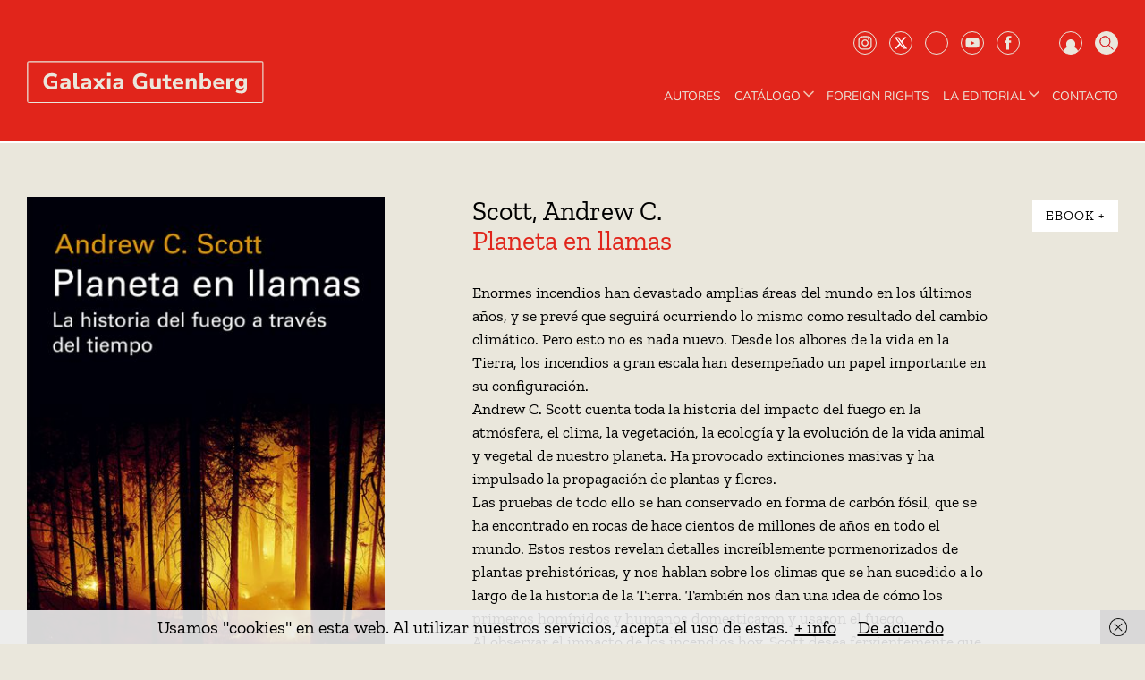

--- FILE ---
content_type: text/html; charset=UTF-8
request_url: https://www.galaxiagutenberg.com/producto/planeta-en-llamas/
body_size: 62720
content:
<!doctype html>
<html lang="es">
<head>
<meta charset="UTF-8">
<meta name="viewport" content="width=device-width, initial-scale=1">
<link rel="profile" href="http://gmpg.org/xfn/11">
<link rel="pingback" href="https://www.galaxiagutenberg.com/xmlrpc.php">
<title>Planeta en llamas &#8211; Galaxia Gutenberg</title>
<meta name='robots' content='max-image-preview:large' />
<link rel='dns-prefetch' href='//fonts.googleapis.com' />
<link rel='dns-prefetch' href='//s.w.org' />
<link rel="alternate" type="application/rss+xml" title="Galaxia Gutenberg &raquo; Feed" href="https://www.galaxiagutenberg.com/feed/" />
<script>
window._wpemojiSettings = {"baseUrl":"https:\/\/s.w.org\/images\/core\/emoji\/14.0.0\/72x72\/","ext":".png","svgUrl":"https:\/\/s.w.org\/images\/core\/emoji\/14.0.0\/svg\/","svgExt":".svg","source":{"concatemoji":"https:\/\/www.galaxiagutenberg.com\/wp-includes\/js\/wp-emoji-release.min.js?ver=6.0.11"}};
/*! This file is auto-generated */
!function(e,a,t){var n,r,o,i=a.createElement("canvas"),p=i.getContext&&i.getContext("2d");function s(e,t){var a=String.fromCharCode,e=(p.clearRect(0,0,i.width,i.height),p.fillText(a.apply(this,e),0,0),i.toDataURL());return p.clearRect(0,0,i.width,i.height),p.fillText(a.apply(this,t),0,0),e===i.toDataURL()}function c(e){var t=a.createElement("script");t.src=e,t.defer=t.type="text/javascript",a.getElementsByTagName("head")[0].appendChild(t)}for(o=Array("flag","emoji"),t.supports={everything:!0,everythingExceptFlag:!0},r=0;r<o.length;r++)t.supports[o[r]]=function(e){if(!p||!p.fillText)return!1;switch(p.textBaseline="top",p.font="600 32px Arial",e){case"flag":return s([127987,65039,8205,9895,65039],[127987,65039,8203,9895,65039])?!1:!s([55356,56826,55356,56819],[55356,56826,8203,55356,56819])&&!s([55356,57332,56128,56423,56128,56418,56128,56421,56128,56430,56128,56423,56128,56447],[55356,57332,8203,56128,56423,8203,56128,56418,8203,56128,56421,8203,56128,56430,8203,56128,56423,8203,56128,56447]);case"emoji":return!s([129777,127995,8205,129778,127999],[129777,127995,8203,129778,127999])}return!1}(o[r]),t.supports.everything=t.supports.everything&&t.supports[o[r]],"flag"!==o[r]&&(t.supports.everythingExceptFlag=t.supports.everythingExceptFlag&&t.supports[o[r]]);t.supports.everythingExceptFlag=t.supports.everythingExceptFlag&&!t.supports.flag,t.DOMReady=!1,t.readyCallback=function(){t.DOMReady=!0},t.supports.everything||(n=function(){t.readyCallback()},a.addEventListener?(a.addEventListener("DOMContentLoaded",n,!1),e.addEventListener("load",n,!1)):(e.attachEvent("onload",n),a.attachEvent("onreadystatechange",function(){"complete"===a.readyState&&t.readyCallback()})),(e=t.source||{}).concatemoji?c(e.concatemoji):e.wpemoji&&e.twemoji&&(c(e.twemoji),c(e.wpemoji)))}(window,document,window._wpemojiSettings);
</script>
<style>
img.wp-smiley,
img.emoji {
	display: inline !important;
	border: none !important;
	box-shadow: none !important;
	height: 1em !important;
	width: 1em !important;
	margin: 0 0.07em !important;
	vertical-align: -0.1em !important;
	background: none !important;
	padding: 0 !important;
}
</style>
	<link rel='stylesheet' id='wp-block-library-css'  href='https://www.galaxiagutenberg.com/wp-content/plugins/gutenberg/build/block-library/style.css?ver=15.5.1' media='all' />
<link rel='stylesheet' id='wp-block-library-theme-css'  href='https://www.galaxiagutenberg.com/wp-content/plugins/gutenberg/build/block-library/theme.css?ver=15.5.1' media='all' />
<link rel='stylesheet' id='eedee-gutenslider-init-css'  href='https://www.galaxiagutenberg.com/wp-content/plugins/gutenslider/build/gutenslider-init.css?ver=1704705236' media='all' />
<style id='wppb-content-restriction-start-style-inline-css'>


</style>
<style id='wppb-content-restriction-end-style-inline-css'>


</style>
<link rel='stylesheet' id='wc-blocks-vendors-style-css'  href='https://www.galaxiagutenberg.com/wp-content/plugins/woo-gutenberg-products-block/build/wc-blocks-vendors-style.css?ver=8.7.2' media='all' />
<link rel='stylesheet' id='wc-blocks-style-css'  href='https://www.galaxiagutenberg.com/wp-content/plugins/woo-gutenberg-products-block/build/wc-blocks-style.css?ver=8.7.2' media='all' />
<link rel='stylesheet' id='storefront-gutenberg-blocks-css'  href='https://www.galaxiagutenberg.com/wp-content/themes/storefront/assets/css/base/gutenberg-blocks.css?ver=4.6.0' media='all' />
<style id='storefront-gutenberg-blocks-inline-css'>

				.wp-block-button__link:not(.has-text-color) {
					color: #333333;
				}

				.wp-block-button__link:not(.has-text-color):hover,
				.wp-block-button__link:not(.has-text-color):focus,
				.wp-block-button__link:not(.has-text-color):active {
					color: #333333;
				}

				.wp-block-button__link:not(.has-background) {
					background-color: #eeeeee;
				}

				.wp-block-button__link:not(.has-background):hover,
				.wp-block-button__link:not(.has-background):focus,
				.wp-block-button__link:not(.has-background):active {
					border-color: #d5d5d5;
					background-color: #d5d5d5;
				}

				.wc-block-grid__products .wc-block-grid__product .wp-block-button__link {
					background-color: #eeeeee;
					border-color: #eeeeee;
					color: #333333;
				}

				.wp-block-quote footer,
				.wp-block-quote cite,
				.wp-block-quote__citation {
					color: #6d6d6d;
				}

				.wp-block-pullquote cite,
				.wp-block-pullquote footer,
				.wp-block-pullquote__citation {
					color: #6d6d6d;
				}

				.wp-block-image figcaption {
					color: #6d6d6d;
				}

				.wp-block-separator.is-style-dots::before {
					color: #333333;
				}

				.wp-block-file a.wp-block-file__button {
					color: #333333;
					background-color: #eeeeee;
					border-color: #eeeeee;
				}

				.wp-block-file a.wp-block-file__button:hover,
				.wp-block-file a.wp-block-file__button:focus,
				.wp-block-file a.wp-block-file__button:active {
					color: #333333;
					background-color: #d5d5d5;
				}

				.wp-block-code,
				.wp-block-preformatted pre {
					color: #6d6d6d;
				}

				.wp-block-table:not( .has-background ):not( .is-style-stripes ) tbody tr:nth-child(2n) td {
					background-color: #e8e5da;
				}

				.wp-block-cover .wp-block-cover__inner-container h1:not(.has-text-color),
				.wp-block-cover .wp-block-cover__inner-container h2:not(.has-text-color),
				.wp-block-cover .wp-block-cover__inner-container h3:not(.has-text-color),
				.wp-block-cover .wp-block-cover__inner-container h4:not(.has-text-color),
				.wp-block-cover .wp-block-cover__inner-container h5:not(.has-text-color),
				.wp-block-cover .wp-block-cover__inner-container h6:not(.has-text-color) {
					color: #000000;
				}

				.wc-block-components-price-slider__range-input-progress,
				.rtl .wc-block-components-price-slider__range-input-progress {
					--range-color: #7f54b3;
				}

				/* Target only IE11 */
				@media all and (-ms-high-contrast: none), (-ms-high-contrast: active) {
					.wc-block-components-price-slider__range-input-progress {
						background: #7f54b3;
					}
				}

				.wc-block-components-button:not(.is-link) {
					background-color: #333333;
					color: #ffffff;
				}

				.wc-block-components-button:not(.is-link):hover,
				.wc-block-components-button:not(.is-link):focus,
				.wc-block-components-button:not(.is-link):active {
					background-color: #1a1a1a;
					color: #ffffff;
				}

				.wc-block-components-button:not(.is-link):disabled {
					background-color: #333333;
					color: #ffffff;
				}

				.wc-block-cart__submit-container {
					background-color: #eae7dc;
				}

				.wc-block-cart__submit-container::before {
					color: rgba(199,196,185,0.5);
				}

				.wc-block-components-order-summary-item__quantity {
					background-color: #eae7dc;
					border-color: #6d6d6d;
					box-shadow: 0 0 0 2px #eae7dc;
					color: #6d6d6d;
				}
			
</style>
<style id='global-styles-inline-css'>
body{--wp--preset--color--black: #000000;--wp--preset--color--cyan-bluish-gray: #abb8c3;--wp--preset--color--white: #ffffff;--wp--preset--color--pale-pink: #f78da7;--wp--preset--color--vivid-red: #cf2e2e;--wp--preset--color--luminous-vivid-orange: #ff6900;--wp--preset--color--luminous-vivid-amber: #fcb900;--wp--preset--color--light-green-cyan: #7bdcb5;--wp--preset--color--vivid-green-cyan: #00d084;--wp--preset--color--pale-cyan-blue: #8ed1fc;--wp--preset--color--vivid-cyan-blue: #0693e3;--wp--preset--color--vivid-purple: #9b51e0;--wp--preset--color--primari: #e1251b;--wp--preset--color--secondari: #eae7dc;--wp--preset--color--grey-light: #DDDDDD;--wp--preset--color--grey: #848378;--wp--preset--gradient--vivid-cyan-blue-to-vivid-purple: linear-gradient(135deg,rgba(6,147,227,1) 0%,rgb(155,81,224) 100%);--wp--preset--gradient--light-green-cyan-to-vivid-green-cyan: linear-gradient(135deg,rgb(122,220,180) 0%,rgb(0,208,130) 100%);--wp--preset--gradient--luminous-vivid-amber-to-luminous-vivid-orange: linear-gradient(135deg,rgba(252,185,0,1) 0%,rgba(255,105,0,1) 100%);--wp--preset--gradient--luminous-vivid-orange-to-vivid-red: linear-gradient(135deg,rgba(255,105,0,1) 0%,rgb(207,46,46) 100%);--wp--preset--gradient--very-light-gray-to-cyan-bluish-gray: linear-gradient(135deg,rgb(238,238,238) 0%,rgb(169,184,195) 100%);--wp--preset--gradient--cool-to-warm-spectrum: linear-gradient(135deg,rgb(74,234,220) 0%,rgb(151,120,209) 20%,rgb(207,42,186) 40%,rgb(238,44,130) 60%,rgb(251,105,98) 80%,rgb(254,248,76) 100%);--wp--preset--gradient--blush-light-purple: linear-gradient(135deg,rgb(255,206,236) 0%,rgb(152,150,240) 100%);--wp--preset--gradient--blush-bordeaux: linear-gradient(135deg,rgb(254,205,165) 0%,rgb(254,45,45) 50%,rgb(107,0,62) 100%);--wp--preset--gradient--luminous-dusk: linear-gradient(135deg,rgb(255,203,112) 0%,rgb(199,81,192) 50%,rgb(65,88,208) 100%);--wp--preset--gradient--pale-ocean: linear-gradient(135deg,rgb(255,245,203) 0%,rgb(182,227,212) 50%,rgb(51,167,181) 100%);--wp--preset--gradient--electric-grass: linear-gradient(135deg,rgb(202,248,128) 0%,rgb(113,206,126) 100%);--wp--preset--gradient--midnight: linear-gradient(135deg,rgb(2,3,129) 0%,rgb(40,116,252) 100%);--wp--preset--font-size--small: 14px;--wp--preset--font-size--medium: 23px;--wp--preset--font-size--large: 26px;--wp--preset--font-size--x-large: 42px;--wp--preset--font-size--normal: 16px;--wp--preset--font-size--huge: 37px;--wp--preset--spacing--20: 0.44rem;--wp--preset--spacing--30: 0.67rem;--wp--preset--spacing--40: 1rem;--wp--preset--spacing--50: 1.5rem;--wp--preset--spacing--60: 2.25rem;--wp--preset--spacing--70: 3.38rem;--wp--preset--spacing--80: 5.06rem;--wp--preset--shadow--natural: 6px 6px 9px rgba(0, 0, 0, 0.2);--wp--preset--shadow--deep: 12px 12px 50px rgba(0, 0, 0, 0.4);--wp--preset--shadow--sharp: 6px 6px 0px rgba(0, 0, 0, 0.2);--wp--preset--shadow--outlined: 6px 6px 0px -3px rgba(255, 255, 255, 1), 6px 6px rgba(0, 0, 0, 1);--wp--preset--shadow--crisp: 6px 6px 0px rgba(0, 0, 0, 1);}body .is-layout-flow > *{margin-block-start: 0;margin-block-end: 0;}body .is-layout-flow > * + *{margin-block-start: 24px;margin-block-end: 0;}body .is-layout-constrained > *{margin-block-start: 0;margin-block-end: 0;}body .is-layout-constrained > * + *{margin-block-start: 24px;margin-block-end: 0;}body .is-layout-flex{gap: 24px;}body .is-layout-grid{gap: 24px;}body .is-layout-flow > .alignleft{float: left;margin-inline-start: 0;margin-inline-end: 2em;}body .is-layout-flow > .alignright{float: right;margin-inline-start: 2em;margin-inline-end: 0;}body .is-layout-flow > .aligncenter{margin-left: auto !important;margin-right: auto !important;}body .is-layout-constrained > .alignleft{float: left;margin-inline-start: 0;margin-inline-end: 2em;}body .is-layout-constrained > .alignright{float: right;margin-inline-start: 2em;margin-inline-end: 0;}body .is-layout-constrained > .aligncenter{margin-left: auto !important;margin-right: auto !important;}body .is-layout-constrained > :where(:not(.alignleft):not(.alignright):not(.alignfull)){max-width: var(--wp--style--global--content-size);margin-left: auto !important;margin-right: auto !important;}body .is-layout-constrained > .alignwide{max-width: var(--wp--style--global--wide-size);}body .is-layout-flex{display: flex;}body .is-layout-flex{flex-wrap: wrap;align-items: center;}body .is-layout-flex > *{margin: 0;}body .is-layout-grid{display: grid;}body .is-layout-grid > *{margin: 0;}.has-black-color{color: var(--wp--preset--color--black) !important;}.has-cyan-bluish-gray-color{color: var(--wp--preset--color--cyan-bluish-gray) !important;}.has-white-color{color: var(--wp--preset--color--white) !important;}.has-pale-pink-color{color: var(--wp--preset--color--pale-pink) !important;}.has-vivid-red-color{color: var(--wp--preset--color--vivid-red) !important;}.has-luminous-vivid-orange-color{color: var(--wp--preset--color--luminous-vivid-orange) !important;}.has-luminous-vivid-amber-color{color: var(--wp--preset--color--luminous-vivid-amber) !important;}.has-light-green-cyan-color{color: var(--wp--preset--color--light-green-cyan) !important;}.has-vivid-green-cyan-color{color: var(--wp--preset--color--vivid-green-cyan) !important;}.has-pale-cyan-blue-color{color: var(--wp--preset--color--pale-cyan-blue) !important;}.has-vivid-cyan-blue-color{color: var(--wp--preset--color--vivid-cyan-blue) !important;}.has-vivid-purple-color{color: var(--wp--preset--color--vivid-purple) !important;}.has-black-background-color{background-color: var(--wp--preset--color--black) !important;}.has-cyan-bluish-gray-background-color{background-color: var(--wp--preset--color--cyan-bluish-gray) !important;}.has-white-background-color{background-color: var(--wp--preset--color--white) !important;}.has-pale-pink-background-color{background-color: var(--wp--preset--color--pale-pink) !important;}.has-vivid-red-background-color{background-color: var(--wp--preset--color--vivid-red) !important;}.has-luminous-vivid-orange-background-color{background-color: var(--wp--preset--color--luminous-vivid-orange) !important;}.has-luminous-vivid-amber-background-color{background-color: var(--wp--preset--color--luminous-vivid-amber) !important;}.has-light-green-cyan-background-color{background-color: var(--wp--preset--color--light-green-cyan) !important;}.has-vivid-green-cyan-background-color{background-color: var(--wp--preset--color--vivid-green-cyan) !important;}.has-pale-cyan-blue-background-color{background-color: var(--wp--preset--color--pale-cyan-blue) !important;}.has-vivid-cyan-blue-background-color{background-color: var(--wp--preset--color--vivid-cyan-blue) !important;}.has-vivid-purple-background-color{background-color: var(--wp--preset--color--vivid-purple) !important;}.has-black-border-color{border-color: var(--wp--preset--color--black) !important;}.has-cyan-bluish-gray-border-color{border-color: var(--wp--preset--color--cyan-bluish-gray) !important;}.has-white-border-color{border-color: var(--wp--preset--color--white) !important;}.has-pale-pink-border-color{border-color: var(--wp--preset--color--pale-pink) !important;}.has-vivid-red-border-color{border-color: var(--wp--preset--color--vivid-red) !important;}.has-luminous-vivid-orange-border-color{border-color: var(--wp--preset--color--luminous-vivid-orange) !important;}.has-luminous-vivid-amber-border-color{border-color: var(--wp--preset--color--luminous-vivid-amber) !important;}.has-light-green-cyan-border-color{border-color: var(--wp--preset--color--light-green-cyan) !important;}.has-vivid-green-cyan-border-color{border-color: var(--wp--preset--color--vivid-green-cyan) !important;}.has-pale-cyan-blue-border-color{border-color: var(--wp--preset--color--pale-cyan-blue) !important;}.has-vivid-cyan-blue-border-color{border-color: var(--wp--preset--color--vivid-cyan-blue) !important;}.has-vivid-purple-border-color{border-color: var(--wp--preset--color--vivid-purple) !important;}.has-vivid-cyan-blue-to-vivid-purple-gradient-background{background: var(--wp--preset--gradient--vivid-cyan-blue-to-vivid-purple) !important;}.has-light-green-cyan-to-vivid-green-cyan-gradient-background{background: var(--wp--preset--gradient--light-green-cyan-to-vivid-green-cyan) !important;}.has-luminous-vivid-amber-to-luminous-vivid-orange-gradient-background{background: var(--wp--preset--gradient--luminous-vivid-amber-to-luminous-vivid-orange) !important;}.has-luminous-vivid-orange-to-vivid-red-gradient-background{background: var(--wp--preset--gradient--luminous-vivid-orange-to-vivid-red) !important;}.has-very-light-gray-to-cyan-bluish-gray-gradient-background{background: var(--wp--preset--gradient--very-light-gray-to-cyan-bluish-gray) !important;}.has-cool-to-warm-spectrum-gradient-background{background: var(--wp--preset--gradient--cool-to-warm-spectrum) !important;}.has-blush-light-purple-gradient-background{background: var(--wp--preset--gradient--blush-light-purple) !important;}.has-blush-bordeaux-gradient-background{background: var(--wp--preset--gradient--blush-bordeaux) !important;}.has-luminous-dusk-gradient-background{background: var(--wp--preset--gradient--luminous-dusk) !important;}.has-pale-ocean-gradient-background{background: var(--wp--preset--gradient--pale-ocean) !important;}.has-electric-grass-gradient-background{background: var(--wp--preset--gradient--electric-grass) !important;}.has-midnight-gradient-background{background: var(--wp--preset--gradient--midnight) !important;}.has-small-font-size{font-size: var(--wp--preset--font-size--small) !important;}.has-medium-font-size{font-size: var(--wp--preset--font-size--medium) !important;}.has-large-font-size{font-size: var(--wp--preset--font-size--large) !important;}.has-x-large-font-size{font-size: var(--wp--preset--font-size--x-large) !important;}
.wp-block-pullquote{font-size: 1.5em;line-height: 1.6;}
.wp-block-navigation a:where(:not(.wp-element-button)){color: inherit;}
</style>
<link rel='stylesheet' id='classic-theme-styles-css'  href='https://www.galaxiagutenberg.com/wp-content/plugins/gutenberg/build/block-library/classic.css?ver=1' media='all' />
<link rel='stylesheet' id='related_products_style-css'  href='https://www.galaxiagutenberg.com/wp-content/plugins/related-products-manager-woocommerce/includes/css/related-products.css?ver=1.0' media='all' />
<style id='woocommerce-inline-inline-css'>
.woocommerce form .form-row .required { visibility: visible; }
</style>
<link rel='stylesheet' id='afiliados-styles-css'  href='https://www.galaxiagutenberg.com/wp-content/plugins/afiliados/includes/css/style-afiliados.css?ver=6.0.11' media='all' />
<link rel='stylesheet' id='wps-storefront-css'  href='https://www.galaxiagutenberg.com/wp-content/plugins/woocommerce-product-search/css/storefront.min.css?ver=3.7.0' media='all' />
<link rel='stylesheet' id='wppb_pbpl_css-css'  href='https://www.galaxiagutenberg.com/wp-content/plugins/profile-builder/assets/css/placeholder-labels.css?ver=6.0.11' media='all' />
<link rel='stylesheet' id='admin-css'  href='https://www.galaxiagutenberg.com/wp-content/themes/storefront-child-theme-master/admin-styles.css?ver=6.0.11' media='all' />
<link rel='stylesheet' id='owl-css-css'  href='https://www.galaxiagutenberg.com/wp-content/themes/storefront-child-theme-master/assets/css/owl.carousel.min.css?ver=6.0.11' media='all' />
<link rel='stylesheet' id='owl-theme-css'  href='https://www.galaxiagutenberg.com/wp-content/themes/storefront-child-theme-master/assets/css/owl.theme.default.min.css?ver=6.0.11' media='all' />
<link rel='stylesheet' id='storefront-style-css'  href='https://www.galaxiagutenberg.com/wp-content/themes/storefront/style.css?ver=4.6.0' media='all' />
<style id='storefront-style-inline-css'>

			.main-navigation ul li a,
			.site-title a,
			ul.menu li a,
			.site-branding h1 a,
			button.menu-toggle,
			button.menu-toggle:hover,
			.handheld-navigation .dropdown-toggle {
				color: #333333;
			}

			button.menu-toggle,
			button.menu-toggle:hover {
				border-color: #333333;
			}

			.main-navigation ul li a:hover,
			.main-navigation ul li:hover > a,
			.site-title a:hover,
			.site-header ul.menu li.current-menu-item > a {
				color: #747474;
			}

			table:not( .has-background ) th {
				background-color: #e3e0d5;
			}

			table:not( .has-background ) tbody td {
				background-color: #e8e5da;
			}

			table:not( .has-background ) tbody tr:nth-child(2n) td,
			fieldset,
			fieldset legend {
				background-color: #e6e3d8;
			}

			.site-header,
			.secondary-navigation ul ul,
			.main-navigation ul.menu > li.menu-item-has-children:after,
			.secondary-navigation ul.menu ul,
			.storefront-handheld-footer-bar,
			.storefront-handheld-footer-bar ul li > a,
			.storefront-handheld-footer-bar ul li.search .site-search,
			button.menu-toggle,
			button.menu-toggle:hover {
				background-color: #ffffff;
			}

			p.site-description,
			.site-header,
			.storefront-handheld-footer-bar {
				color: #404040;
			}

			button.menu-toggle:after,
			button.menu-toggle:before,
			button.menu-toggle span:before {
				background-color: #333333;
			}

			h1, h2, h3, h4, h5, h6, .wc-block-grid__product-title {
				color: #333333;
			}

			.widget h1 {
				border-bottom-color: #333333;
			}

			body,
			.secondary-navigation a {
				color: #6d6d6d;
			}

			.widget-area .widget a,
			.hentry .entry-header .posted-on a,
			.hentry .entry-header .post-author a,
			.hentry .entry-header .post-comments a,
			.hentry .entry-header .byline a {
				color: #727272;
			}

			a {
				color: #7f54b3;
			}

			a:focus,
			button:focus,
			.button.alt:focus,
			input:focus,
			textarea:focus,
			input[type="button"]:focus,
			input[type="reset"]:focus,
			input[type="submit"]:focus,
			input[type="email"]:focus,
			input[type="tel"]:focus,
			input[type="url"]:focus,
			input[type="password"]:focus,
			input[type="search"]:focus {
				outline-color: #7f54b3;
			}

			button, input[type="button"], input[type="reset"], input[type="submit"], .button, .widget a.button {
				background-color: #eeeeee;
				border-color: #eeeeee;
				color: #333333;
			}

			button:hover, input[type="button"]:hover, input[type="reset"]:hover, input[type="submit"]:hover, .button:hover, .widget a.button:hover {
				background-color: #d5d5d5;
				border-color: #d5d5d5;
				color: #333333;
			}

			button.alt, input[type="button"].alt, input[type="reset"].alt, input[type="submit"].alt, .button.alt, .widget-area .widget a.button.alt {
				background-color: #333333;
				border-color: #333333;
				color: #ffffff;
			}

			button.alt:hover, input[type="button"].alt:hover, input[type="reset"].alt:hover, input[type="submit"].alt:hover, .button.alt:hover, .widget-area .widget a.button.alt:hover {
				background-color: #1a1a1a;
				border-color: #1a1a1a;
				color: #ffffff;
			}

			.pagination .page-numbers li .page-numbers.current {
				background-color: #d1cec3;
				color: #636363;
			}

			#comments .comment-list .comment-content .comment-text {
				background-color: #e3e0d5;
			}

			.site-footer {
				background-color: #f0f0f0;
				color: #6d6d6d;
			}

			.site-footer a:not(.button):not(.components-button) {
				color: #333333;
			}

			.site-footer .storefront-handheld-footer-bar a:not(.button):not(.components-button) {
				color: #333333;
			}

			.site-footer h1, .site-footer h2, .site-footer h3, .site-footer h4, .site-footer h5, .site-footer h6, .site-footer .widget .widget-title, .site-footer .widget .widgettitle {
				color: #333333;
			}

			.page-template-template-homepage.has-post-thumbnail .type-page.has-post-thumbnail .entry-title {
				color: #000000;
			}

			.page-template-template-homepage.has-post-thumbnail .type-page.has-post-thumbnail .entry-content {
				color: #000000;
			}

			@media screen and ( min-width: 768px ) {
				.secondary-navigation ul.menu a:hover {
					color: #595959;
				}

				.secondary-navigation ul.menu a {
					color: #404040;
				}

				.main-navigation ul.menu ul.sub-menu,
				.main-navigation ul.nav-menu ul.children {
					background-color: #f0f0f0;
				}

				.site-header {
					border-bottom-color: #f0f0f0;
				}
			}
</style>
<link rel='stylesheet' id='storefront-icons-css'  href='https://www.galaxiagutenberg.com/wp-content/themes/storefront/assets/css/base/icons.css?ver=4.6.0' media='all' />
<link rel='stylesheet' id='storefront-fonts-css'  href='https://fonts.googleapis.com/css?family=Source+Sans+Pro%3A400%2C300%2C300italic%2C400italic%2C600%2C700%2C900&#038;subset=latin%2Clatin-ext&#038;ver=4.6.0' media='all' />
<link rel='stylesheet' id='storefront-woocommerce-style-css'  href='https://www.galaxiagutenberg.com/wp-content/themes/storefront/assets/css/woocommerce/woocommerce.css?ver=4.6.0' media='all' />
<style id='storefront-woocommerce-style-inline-css'>
@font-face {
				font-family: star;
				src: url(https://www.galaxiagutenberg.com/wp-content/plugins/woocommerce/assets/fonts/star.eot);
				src:
					url(https://www.galaxiagutenberg.com/wp-content/plugins/woocommerce/assets/fonts/star.eot?#iefix) format("embedded-opentype"),
					url(https://www.galaxiagutenberg.com/wp-content/plugins/woocommerce/assets/fonts/star.woff) format("woff"),
					url(https://www.galaxiagutenberg.com/wp-content/plugins/woocommerce/assets/fonts/star.ttf) format("truetype"),
					url(https://www.galaxiagutenberg.com/wp-content/plugins/woocommerce/assets/fonts/star.svg#star) format("svg");
				font-weight: 400;
				font-style: normal;
			}
			@font-face {
				font-family: WooCommerce;
				src: url(https://www.galaxiagutenberg.com/wp-content/plugins/woocommerce/assets/fonts/WooCommerce.eot);
				src:
					url(https://www.galaxiagutenberg.com/wp-content/plugins/woocommerce/assets/fonts/WooCommerce.eot?#iefix) format("embedded-opentype"),
					url(https://www.galaxiagutenberg.com/wp-content/plugins/woocommerce/assets/fonts/WooCommerce.woff) format("woff"),
					url(https://www.galaxiagutenberg.com/wp-content/plugins/woocommerce/assets/fonts/WooCommerce.ttf) format("truetype"),
					url(https://www.galaxiagutenberg.com/wp-content/plugins/woocommerce/assets/fonts/WooCommerce.svg#WooCommerce) format("svg");
				font-weight: 400;
				font-style: normal;
			}

			a.cart-contents,
			.site-header-cart .widget_shopping_cart a {
				color: #333333;
			}

			a.cart-contents:hover,
			.site-header-cart .widget_shopping_cart a:hover,
			.site-header-cart:hover > li > a {
				color: #747474;
			}

			table.cart td.product-remove,
			table.cart td.actions {
				border-top-color: #eae7dc;
			}

			.storefront-handheld-footer-bar ul li.cart .count {
				background-color: #333333;
				color: #ffffff;
				border-color: #ffffff;
			}

			.woocommerce-tabs ul.tabs li.active a,
			ul.products li.product .price,
			.onsale,
			.wc-block-grid__product-onsale,
			.widget_search form:before,
			.widget_product_search form:before {
				color: #6d6d6d;
			}

			.woocommerce-breadcrumb a,
			a.woocommerce-review-link,
			.product_meta a {
				color: #727272;
			}

			.wc-block-grid__product-onsale,
			.onsale {
				border-color: #6d6d6d;
			}

			.star-rating span:before,
			.quantity .plus, .quantity .minus,
			p.stars a:hover:after,
			p.stars a:after,
			.star-rating span:before,
			#payment .payment_methods li input[type=radio]:first-child:checked+label:before {
				color: #7f54b3;
			}

			.widget_price_filter .ui-slider .ui-slider-range,
			.widget_price_filter .ui-slider .ui-slider-handle {
				background-color: #7f54b3;
			}

			.order_details {
				background-color: #e3e0d5;
			}

			.order_details > li {
				border-bottom: 1px dotted #cecbc0;
			}

			.order_details:before,
			.order_details:after {
				background: -webkit-linear-gradient(transparent 0,transparent 0),-webkit-linear-gradient(135deg,#e3e0d5 33.33%,transparent 33.33%),-webkit-linear-gradient(45deg,#e3e0d5 33.33%,transparent 33.33%)
			}

			#order_review {
				background-color: #eae7dc;
			}

			#payment .payment_methods > li .payment_box,
			#payment .place-order {
				background-color: #e5e2d7;
			}

			#payment .payment_methods > li:not(.woocommerce-notice) {
				background-color: #e0ddd2;
			}

			#payment .payment_methods > li:not(.woocommerce-notice):hover {
				background-color: #dbd8cd;
			}

			.woocommerce-pagination .page-numbers li .page-numbers.current {
				background-color: #d1cec3;
				color: #636363;
			}

			.wc-block-grid__product-onsale,
			.onsale,
			.woocommerce-pagination .page-numbers li .page-numbers:not(.current) {
				color: #6d6d6d;
			}

			p.stars a:before,
			p.stars a:hover~a:before,
			p.stars.selected a.active~a:before {
				color: #6d6d6d;
			}

			p.stars.selected a.active:before,
			p.stars:hover a:before,
			p.stars.selected a:not(.active):before,
			p.stars.selected a.active:before {
				color: #7f54b3;
			}

			.single-product div.product .woocommerce-product-gallery .woocommerce-product-gallery__trigger {
				background-color: #eeeeee;
				color: #333333;
			}

			.single-product div.product .woocommerce-product-gallery .woocommerce-product-gallery__trigger:hover {
				background-color: #d5d5d5;
				border-color: #d5d5d5;
				color: #333333;
			}

			.button.added_to_cart:focus,
			.button.wc-forward:focus {
				outline-color: #7f54b3;
			}

			.added_to_cart,
			.site-header-cart .widget_shopping_cart a.button,
			.wc-block-grid__products .wc-block-grid__product .wp-block-button__link {
				background-color: #eeeeee;
				border-color: #eeeeee;
				color: #333333;
			}

			.added_to_cart:hover,
			.site-header-cart .widget_shopping_cart a.button:hover,
			.wc-block-grid__products .wc-block-grid__product .wp-block-button__link:hover {
				background-color: #d5d5d5;
				border-color: #d5d5d5;
				color: #333333;
			}

			.added_to_cart.alt, .added_to_cart, .widget a.button.checkout {
				background-color: #333333;
				border-color: #333333;
				color: #ffffff;
			}

			.added_to_cart.alt:hover, .added_to_cart:hover, .widget a.button.checkout:hover {
				background-color: #1a1a1a;
				border-color: #1a1a1a;
				color: #ffffff;
			}

			.button.loading {
				color: #eeeeee;
			}

			.button.loading:hover {
				background-color: #eeeeee;
			}

			.button.loading:after {
				color: #333333;
			}

			@media screen and ( min-width: 768px ) {
				.site-header-cart .widget_shopping_cart,
				.site-header .product_list_widget li .quantity {
					color: #404040;
				}

				.site-header-cart .widget_shopping_cart .buttons,
				.site-header-cart .widget_shopping_cart .total {
					background-color: #f5f5f5;
				}

				.site-header-cart .widget_shopping_cart {
					background-color: #f0f0f0;
				}
			}
				.storefront-product-pagination a {
					color: #6d6d6d;
					background-color: #eae7dc;
				}
				.storefront-sticky-add-to-cart {
					color: #6d6d6d;
					background-color: #eae7dc;
				}

				.storefront-sticky-add-to-cart a:not(.button) {
					color: #333333;
				}
</style>
<link rel='stylesheet' id='storefront-child-style-css'  href='https://www.galaxiagutenberg.com/wp-content/themes/storefront-child-theme-master/style.css?ver=1.0.0' media='all' />
<link rel='stylesheet' id='wppb_stylesheet-css'  href='https://www.galaxiagutenberg.com/wp-content/plugins/profile-builder/assets/css/style-front-end.css?ver=3.12.2' media='all' />
<script src='https://www.galaxiagutenberg.com/wp-includes/js/jquery/jquery.min.js?ver=3.6.0' id='jquery-core-js'></script>
<script src='https://www.galaxiagutenberg.com/wp-includes/js/jquery/jquery-migrate.min.js?ver=3.3.2' id='jquery-migrate-js'></script>
<script src='https://www.galaxiagutenberg.com/wp-content/plugins/afiliados/includes/js/afiliados.js?ver=6.0.11' id='afiliados-js-js'></script>
<script src='https://www.galaxiagutenberg.com/wp-content/plugins/afiliados/includes/js/axios.min.js?ver=6.0.11' id='axios-js'></script>
<script src='https://www.galaxiagutenberg.com/wp-content/plugins/profile-builder/assets/js/placeholder-labels.js?ver=6.0.11' id='wppb_pbpl_init-js'></script>
<script src='https://www.galaxiagutenberg.com/wp-content/themes/storefront-child-theme-master/assets/js/owl.carousel.js?ver=6.0.11' id='owl-carrousell-js'></script>
<script src='https://www.galaxiagutenberg.com/wp-content/themes/storefront-child-theme-master/assets/js/scripts.js?ver=6.0.11' id='scripts-js'></script>
<link rel="https://api.w.org/" href="https://www.galaxiagutenberg.com/wp-json/" /><link rel="alternate" type="application/json" href="https://www.galaxiagutenberg.com/wp-json/wp/v2/product/24360" /><link rel="EditURI" type="application/rsd+xml" title="RSD" href="https://www.galaxiagutenberg.com/xmlrpc.php?rsd" />
<link rel="wlwmanifest" type="application/wlwmanifest+xml" href="https://www.galaxiagutenberg.com/wp-includes/wlwmanifest.xml" /> 
<meta name="generator" content="WordPress 6.0.11" />
<meta name="generator" content="WooCommerce 7.0.0" />
<link rel="canonical" href="https://www.galaxiagutenberg.com/producto/planeta-en-llamas/" />
<link rel='shortlink' href='https://www.galaxiagutenberg.com/?p=24360' />
<link rel="alternate" type="application/json+oembed" href="https://www.galaxiagutenberg.com/wp-json/oembed/1.0/embed?url=https%3A%2F%2Fwww.galaxiagutenberg.com%2Fproducto%2Fplaneta-en-llamas%2F" />
<link rel="alternate" type="text/xml+oembed" href="https://www.galaxiagutenberg.com/wp-json/oembed/1.0/embed?url=https%3A%2F%2Fwww.galaxiagutenberg.com%2Fproducto%2Fplaneta-en-llamas%2F&#038;format=xml" />
<style type="text/css"> .woocommerce-tabs .panel {width: 100% !important; } </style>
<!-- Head & Footer Code: Site-wide HEAD section start (product) -->
<script type="text/javascript">
(function(){
var btrid = ("; " + document.cookie).split("; _btrid=").pop().split(";").shift();
var ref = encodeURIComponent(window.location.href);
var dscript = document.createElement("script");
dscript.async = true;
dscript.src = "https://dmp.citiservi.es/pxtrack.js?mode=2&sid=10182&bt=" + btrid + "&ref=" + ref;
document.head.appendChild(dscript);
})();
</script>
<!-- Head & Footer Code: Site-wide HEAD section end (product) -->
	<noscript><style>.woocommerce-product-gallery{ opacity: 1 !important; }</style></noscript>
	<style id="custom-background-css">
body.custom-background { background-color: #eae7dc; }
</style>
	<link rel="icon" href="https://www.galaxiagutenberg.com/wp-content/uploads/2022/05/cropped-ico-galaxia-gutenberg-32x32.png" sizes="32x32" />
<link rel="icon" href="https://www.galaxiagutenberg.com/wp-content/uploads/2022/05/cropped-ico-galaxia-gutenberg-192x192.png" sizes="192x192" />
<link rel="apple-touch-icon" href="https://www.galaxiagutenberg.com/wp-content/uploads/2022/05/cropped-ico-galaxia-gutenberg-180x180.png" />
<meta name="msapplication-TileImage" content="https://www.galaxiagutenberg.com/wp-content/uploads/2022/05/cropped-ico-galaxia-gutenberg-270x270.png" />
		<style id="wp-custom-css">
			.site-header {
	background-image:none !important;
}

li.la-editorial ul.sub-menu {
	background-image:url('https://www.galaxiagutenberg.com/wp-content/uploads/2023/10/bkg-submenu.png') !important;
  border: 0px solid lime;
	min-height:14rem !important;
	margin-top:0.5rem !important;
}

.single-product .main-navigation .primary-navigation ul.menu li.active > ul.sub-menu {
	background-color: #eae7dc;
}

.mh-social-icons li a[href*="bsky.app"] .fa-mh-social:before { content: '\e671'; }		</style>
		</head>
<!-- TradeDoubler site verification 3264187 -->

<body class="product-template-default single single-product postid-24360 custom-background wp-custom-logo wp-embed-responsive theme-storefront woocommerce woocommerce-page woocommerce-no-js storefront-full-width-content storefront-secondary-navigation storefront-align-wide right-sidebar woocommerce-active">
<div id="page" class="hfeed site">
		<header id="masthead" class="site-header" role="banner" style="">
		<div class="col-full">		<a class="skip-link screen-reader-text" href="#site-navigation">Ir a la navegación</a>
		<a class="skip-link screen-reader-text" href="#content">Ir al contenido</a>
				<div class="site-branding">
			<a href="https://www.galaxiagutenberg.com/" class="custom-logo-link" rel="home"><img width="318" height="57" src="https://www.galaxiagutenberg.com/wp-content/uploads/2022/03/GALAXIA-GUTEMBERG.svg" class="custom-logo" alt="Galaxia Gutenberg" /></a>		</div>
					<nav class="secondary-navigation" role="navigation" aria-label="Navegación secundaria">
				<div class="menu-social-container"><ul id="menu-social" class="menu"><li id="menu-item-19969" class="instagram menu-item menu-item-type-custom menu-item-object-custom menu-item-19969"><a target="_blank" rel="noopener" href="https://www.instagram.com/galaxia_gutenberg">Instagram</a></li>
<li id="menu-item-19970" class="twitter menu-item menu-item-type-custom menu-item-object-custom menu-item-19970"><a target="_blank" rel="noopener" href="https://twitter.com/G_Gutenberg?">Twiter</a></li>
<li id="menu-item-28942" class="menu-item menu-item-type-custom menu-item-object-custom menu-item-28942"><a href="https://bsky.app/profile/galaxiagutenberg.bsky.social">Bluesky</a></li>
<li id="menu-item-19971" class="youtube menu-item menu-item-type-custom menu-item-object-custom menu-item-19971"><a target="_blank" rel="noopener" href="https://www.youtube.com/channel/UCScUq8vyDBftR0In7Ty2ytQ/featured">Youtube</a></li>
<li id="menu-item-19972" class="facebook menu-item menu-item-type-custom menu-item-object-custom menu-item-19972"><a target="_blank" rel="noopener" href="https://www.facebook.com/galaxiagutenbergedit/">Facebook</a></li>
<li id="menu-item-20414" class="usuarios menu-item menu-item-type-post_type menu-item-object-page menu-item-20414"><a href="https://www.galaxiagutenberg.com/log-in/">Iniciar sesión</a></li>
<li id="menu-item-20194" class="buscar menu-item menu-item-type-post_type menu-item-object-page menu-item-20194"><a href="https://www.galaxiagutenberg.com/buscador/">Buscar</a></li>
</ul></div>			</nav><!-- #site-navigation -->
			</div><div class="storefront-primary-navigation"><div class="col-full">
        <a id="burguer">
            <span></span>
            <span></span>
            <span></span>
        </a> 
		<nav id="site-navigation" class="main-navigation" role="navigation" aria-label="Navegación principal">
			<div class="primary-navigation"><ul id="menu-menu" class="menu"><li id="menu-item-25396" class="menu-item menu-item-type-taxonomy menu-item-object-abecedario menu-item-25396"><a href="https://www.galaxiagutenberg.com/abecedario/a/">AUTORES</a></li>
<li id="menu-item-18309" class="columnas menu-item menu-item-type-post_type menu-item-object-page menu-item-has-children current_page_parent menu-item-18309"><a href="https://www.galaxiagutenberg.com/tienda/">CATÁLOGO</a>
<ul class="sub-menu">
	<li id="menu-item-25163" class="menu-item menu-item-type-taxonomy menu-item-object-product_cat current-product-ancestor menu-item-has-children menu-item-25163"><a href="https://www.galaxiagutenberg.com/categoria-producto/colecciones/">COLECCIONES</a>
	<ul class="sub-menu">
		<li id="menu-item-25164" class="menu-item menu-item-type-taxonomy menu-item-object-product_cat menu-item-25164"><a href="https://www.galaxiagutenberg.com/categoria-producto/colecciones/biografias-y-memorias/">Biografías y Memorias</a></li>
		<li id="menu-item-25165" class="menu-item menu-item-type-taxonomy menu-item-object-product_cat current-product-ancestor current-menu-parent current-product-parent menu-item-25165"><a href="https://www.galaxiagutenberg.com/categoria-producto/colecciones/ensayo/">Ensayo</a></li>
		<li id="menu-item-25166" class="menu-item menu-item-type-taxonomy menu-item-object-product_cat menu-item-25166"><a href="https://www.galaxiagutenberg.com/categoria-producto/colecciones/ilustrados/">Ilustrados</a></li>
		<li id="menu-item-25167" class="menu-item menu-item-type-taxonomy menu-item-object-product_cat menu-item-25167"><a href="https://www.galaxiagutenberg.com/categoria-producto/colecciones/narrativa/">Narrativa</a></li>
		<li id="menu-item-25168" class="menu-item menu-item-type-taxonomy menu-item-object-product_cat menu-item-25168"><a href="https://www.galaxiagutenberg.com/categoria-producto/colecciones/obras-completas/">Obras Completas</a></li>
		<li id="menu-item-25169" class="menu-item menu-item-type-taxonomy menu-item-object-product_cat menu-item-has-children menu-item-25169"><a href="https://www.galaxiagutenberg.com/categoria-producto/colecciones/poesia/">Poesía</a>
		<ul class="sub-menu">
			<li id="menu-item-25171" class="menu-item menu-item-type-taxonomy menu-item-object-product_cat menu-item-25171"><a href="https://www.galaxiagutenberg.com/categoria-producto/colecciones/poesia/serie-mayor/">Serie mayor</a></li>
			<li id="menu-item-25170" class="menu-item menu-item-type-taxonomy menu-item-object-product_cat menu-item-25170"><a href="https://www.galaxiagutenberg.com/categoria-producto/colecciones/poesia/esenciales/">Esenciales</a></li>
		</ul>
</li>
	</ul>
</li>
	<li id="menu-item-25151" class="menu-item menu-item-type-taxonomy menu-item-object-product_cat menu-item-has-children menu-item-25151"><a href="https://www.galaxiagutenberg.com/categoria-producto/llibres-en-catala/">LLIBRES EN CATALÀ</a>
	<ul class="sub-menu">
		<li id="menu-item-25156" class="menu-item menu-item-type-taxonomy menu-item-object-product_cat menu-item-25156"><a href="https://www.galaxiagutenberg.com/categoria-producto/llibres-en-catala/biografias-i-memories-cat/">Biografies i Memòries</a></li>
		<li id="menu-item-25162" class="menu-item menu-item-type-taxonomy menu-item-object-product_cat menu-item-25162"><a href="https://www.galaxiagutenberg.com/categoria-producto/llibres-en-catala/assaig-cat/">Assaig</a></li>
		<li id="menu-item-25158" class="menu-item menu-item-type-taxonomy menu-item-object-product_cat menu-item-25158"><a href="https://www.galaxiagutenberg.com/categoria-producto/llibres-en-catala/iilustrats-cat/">II·lustrats</a></li>
		<li id="menu-item-25159" class="menu-item menu-item-type-taxonomy menu-item-object-product_cat menu-item-25159"><a href="https://www.galaxiagutenberg.com/categoria-producto/llibres-en-catala/narrativa-cat/">Narrativa</a></li>
		<li id="menu-item-25160" class="menu-item menu-item-type-taxonomy menu-item-object-product_cat menu-item-25160"><a href="https://www.galaxiagutenberg.com/categoria-producto/llibres-en-catala/obres-completes-cat/">Obres completes</a></li>
		<li id="menu-item-25157" class="menu-item menu-item-type-taxonomy menu-item-object-product_cat menu-item-25157"><a href="https://www.galaxiagutenberg.com/categoria-producto/llibres-en-catala/poesia-cat/">Poesia</a></li>
	</ul>
</li>
</ul>
</li>
<li id="menu-item-19930" class="menu-item menu-item-type-post_type menu-item-object-page menu-item-19930"><a href="https://www.galaxiagutenberg.com/foreign-rights/">Foreign Rights</a></li>
<li id="menu-item-19945" class="menu-item menu-item-type-custom menu-item-object-custom menu-item-has-children menu-item-19945"><a href="#">LA EDITORIAL</a>
<ul class="sub-menu">
	<li id="menu-item-19895" class="menu-item menu-item-type-post_type menu-item-object-page menu-item-19895"><a href="https://www.galaxiagutenberg.com/trayectoria/">Trayectoria</a></li>
	<li id="menu-item-19934" class="menu-item menu-item-type-post_type menu-item-object-page menu-item-19934"><a href="https://www.galaxiagutenberg.com/equipo/">Equipo</a></li>
	<li id="menu-item-19952" class="menu-item menu-item-type-post_type menu-item-object-page menu-item-19952"><a href="https://www.galaxiagutenberg.com/distribuidores/">Distribuidores</a></li>
	<li id="menu-item-19946" class="la-editorial menu-item menu-item-type-custom menu-item-object-custom menu-item-has-children menu-item-19946"><a>Convocatoria de premios</a>
	<ul class="sub-menu">
		<li id="menu-item-28122" class="menu-item menu-item-type-custom menu-item-object-custom menu-item-28122"><a href="https://premiodianazaforteza.com/">Premio Diana Zaforteza</a></li>
		<li id="menu-item-20519" class="menu-item menu-item-type-custom menu-item-object-custom menu-item-20519"><a href="https://www.galaxiagutenberg.com/producto/convocado-el-i-premio-de-ensayo-eugenio-trias/">Premio de Ensayo Eugenio Trías</a></li>
		<li id="menu-item-20520" class="menu-item menu-item-type-custom menu-item-object-custom menu-item-20520"><a target="_blank" rel="noopener" href="http://barbastro.org/images/2025/Certamen%20Literario%202025/BASES%20PREMIO%20DE%20NOVELA%20CIUDAD%20DE%20BARBASTRO%202025.pdf">Premio Internacional de Novela Ciudad de Barbastro</a></li>
		<li id="menu-item-20521" class="menu-item menu-item-type-custom menu-item-object-custom menu-item-20521"><a target="_blank" rel="noopener" href="https://cultura.malaga.eu/es/actividades-culturales/actividades-literarias/premio-malaga-de-novela/">Premio Málaga de Novela</a></li>
	</ul>
</li>
</ul>
</li>
<li id="menu-item-20377" class="menu-item menu-item-type-post_type menu-item-object-page menu-item-20377"><a href="https://www.galaxiagutenberg.com/contacto/">Contacto</a></li>
</ul></div>		</nav><!-- #site-navigation -->
		</div></div>	</header><!-- #masthead -->
		<div id="content" class="site-content" tabindex="-1">
		<div class="col-full">
		<div class="woocommerce"></div>
			<div id="primary" class="content-area">
			<main id="main" class="site-main" role="main">
		
					
			<div class="woocommerce-notices-wrapper"></div>
<div id="product-24360" class="product type-product post-24360 status-publish first instock product_cat-ensayo has-post-thumbnail sold-individually product-type-simple">
	<div class="product-content">
	
<div class="woocommerce-product-gallery woocommerce-product-gallery--with-images woocommerce-product-gallery--columns-5 images" data-columns="5" style="opacity: 0; transition: opacity .25s ease-in-out;">
	<figure class="woocommerce-product-gallery__wrapper">
		<div data-thumb="https://www.galaxiagutenberg.com/wp-content/uploads/2020/03/Cub_Planeta-en-llamas_dilve-100x100.jpg" data-thumb-alt="" class="woocommerce-product-gallery__image"><img width="416" height="689" src="https://www.galaxiagutenberg.com/wp-content/uploads/2020/03/Cub_Planeta-en-llamas_dilve-416x689.jpg" class="wp-post-image" alt="" loading="lazy" title="Planeta en llamas" data-caption="" data-src="https://www.galaxiagutenberg.com/wp-content/uploads/2020/03/Cub_Planeta-en-llamas_dilve.jpg" data-large_image="https://www.galaxiagutenberg.com/wp-content/uploads/2020/03/Cub_Planeta-en-llamas_dilve.jpg" data-large_image_width="604" data-large_image_height="1000" srcset="https://www.galaxiagutenberg.com/wp-content/uploads/2020/03/Cub_Planeta-en-llamas_dilve-416x689.jpg 416w, https://www.galaxiagutenberg.com/wp-content/uploads/2020/03/Cub_Planeta-en-llamas_dilve-324x536.jpg 324w, https://www.galaxiagutenberg.com/wp-content/uploads/2020/03/Cub_Planeta-en-llamas_dilve-544x900.jpg 544w, https://www.galaxiagutenberg.com/wp-content/uploads/2020/03/Cub_Planeta-en-llamas_dilve.jpg 604w" sizes="(max-width: 416px) 100vw, 416px" /></div><br /><div class="meta">Traducción del inglés de Victoria Eugenia Gordo del Rey<br /><span class="posted_in">Colección: <a href="https://www.galaxiagutenberg.com/categoria-producto/colecciones/ensayo/" rel="tag">Ensayo</a></span>	
		<br />
			<span class="sku_wrapper">ISBN: <span class="sku">978-84-17971-58-8</span></span><br />
		Publicado: 19/02/2020<br />Páginas: 256<br />Precio: 19,50€<br />
		
	</figure>
</div>

	<div class="summary entry-summary">
		<div class="head"><h3 class="product_autor"><a href="https://www.galaxiagutenberg.com/ficha-autor/scott-andrew-c">Scott, Andrew C.</a></h3>		<h2 class="product_title"><a href="https://www.galaxiagutenberg.com/producto/planeta-en-llamas/">Planeta en llamas</a></h2>
					<span class="categoria-producte"><a href="https://www.galaxiagutenberg.com/categoria-producto/ensayo">Ensayo</a></span>
				</div>
	<p class="price"></p>
					<div class="product_meta">

				<nav class="detail-related">
																					<a class="boton ebook" id="button-ebook"  style="margin-bottom:1rem;">Ebook +</a><br/>
					<div id="ebook-on" class="epub-on hide">
						<p style="font-size:20px !important;">Este título está disponible en formato ebook con el ISBN: 978-84-17971-99-1.</p>
						<p>Para conocer su precio, formato y demás características, por favor, consulte con su tienda de ebooks favorita</p>
					</div>
					<script>
						jQuery(function ($) {
					$(document).ready(function(){
						$("#button-ebook").click(function(){
							$("#ebook-on").toggleClass("hide");
						});

						$("#ebook-on").click(function(){
							$(this).toggleClass("hide");
						});
					});
				});
				</script>
							</nav>
			<!-- end detail-related -->
				<p>Enormes incendios han devastado amplias áreas del mundo en los últimos años, y se prevé que seguirá ocurriendo lo mismo como resultado del cambio climático. Pero esto no es nada nuevo. Desde los albores de la vida en la Tierra, los incendios a gran escala han desempeñado un papel importante en su configuración.</p>
<p>Andrew C. Scott cuenta toda la historia del impacto del fuego en la atmósfera, el clima, la vegetación, la ecología y la evolución de la vida animal y vegetal de nuestro planeta. Ha provocado extinciones masivas y ha impulsado la propagación de plantas y flores.</p>
<p>Las pruebas de todo ello se han conservado en forma de carbón fósil, que se ha encontrado en rocas de hace cientos de millones de años en todo el mundo. Estos restos revelan detalles increíblemente pormenorizados de plantas prehistóricas, y nos hablan sobre los climas que se han sucedido a lo largo de la historia de la Tierra. También nos dan una idea de cómo los primeros homínidos y humanos domesticaron y usaron el fuego.</p>
<p>Al observar el impacto de los incendios hoy, Scott desea fervientemente que podamos manejarlos mejor en el futuro, ya que los efectos del cambio climático serán cada vez mayores en nuestro mundo.</p>
					
</div>
	</div>
	<!-- end entry-sumary -->
</div>
<!-- end product content -->
</div>
<div class="product-related">
	<div class="related"><div class="autor alignwide"><h3 class="alignwide"> Sobre el autor</h3><article class="article flex"><a href="https://www.galaxiagutenberg.com/ficha-autor/scott-andrew-c" class="detall-autor" style="background: url(https://www.galaxiagutenberg.com/wp-content/uploads/2020/03/Cub_Planeta-en-llamas_dilve-300x300.jpg) center no-repeat; -webkit-background-size: cover;
-moz-background-size: cover; -o-background-size: cover;	background-size: cover;"></a><div class="author-content"><h2><a href="https://www.galaxiagutenberg.com/ficha-autor/scott-andrew-c">Scott, Andrew C.</a></h2><p class="text-excerpt" id="more" style="display:block"><br /><form action="https://www.galaxiagutenberg.com/ficha-autor/scott-andrew-c"><input class="boto-autor" type="submit" value="+" /></p></div></article>				

				</div></div>
		

</div>


		
				</main><!-- #main -->
		</div><!-- #primary -->

		
	
		</div><!-- .col-full -->
	</div><!-- #content -->

	
	<footer id="colophon" class="site-footer" role="contentinfo">
		<div class="col-full">
		

							<div class="footer-widgets row-1 col-1 fix">
									<div class="block footer-widget-1">
						<div id="block-17" class="widget widget_block">
<div class="wp-block-columns are-vertically-aligned-center is-not-stacked-on-mobile contacto-footer is-layout-flex wp-container-6 wp-block-columns-is-layout-flex">
<div class="wp-block-column is-vertically-aligned-center is-layout-flow wp-block-column-is-layout-flow" style="flex-basis:20%"><div class="wp-block-image">
<figure class="aligncenter size-large"><a href="https://twitter.com/G_gutenberg" target="_blank" rel=" noreferrer noopener"><img  src="https://www.galaxiagutenberg.com/wp-content/uploads/2024/03/ico-twitter-x-lleno.svg" alt="" class="wp-image-28063"/></a></figure></div></div>



<div class="wp-block-column is-vertically-aligned-center is-layout-flow wp-block-column-is-layout-flow" style="flex-basis:20%"><div class="wp-block-image">
<figure class="aligncenter size-thumbnail is-resized"><a href="https://es-es.facebook.com/galaxiagutenbergedit/" target="_blank" rel=" noreferrer noopener"><img loading="lazy" src="https://www.galaxiagutenberg.com/wp-content/uploads/2022/06/ico-facebook-lleno.svg" alt="" class="wp-image-20835" width="30" height="30"/></a></figure></div></div>



<div class="wp-block-column is-vertically-aligned-center is-layout-flow wp-block-column-is-layout-flow" style="flex-basis:20%"><div class="wp-block-image">
<figure class="aligncenter size-thumbnail is-resized"><a href="https://www.instagram.com/galaxia_gutenberg/" target="_blank"><img loading="lazy" src="https://www.galaxiagutenberg.com/wp-content/uploads/2022/06/ico-instagram-lleno.svg" alt="" class="wp-image-20836" width="30" height="30"/></a></figure></div></div>



<div class="wp-block-column is-vertically-aligned-center is-layout-flow wp-block-column-is-layout-flow" style="flex-basis:20%"><div class="wp-block-image">
<figure class="aligncenter size-thumbnail is-resized"><a href="https://www.youtube.com/channel/UCScUq8vyDBftR0In7Ty2ytQ" target="_blank" rel=" noreferrer noopener"><img loading="lazy" src="https://www.galaxiagutenberg.com/wp-content/uploads/2022/06/ico-videos-lleno.svg" alt="" class="wp-image-20837" width="30" height="30"/></a></figure></div></div>



<div class="wp-block-column is-vertically-aligned-center is-layout-flow wp-block-column-is-layout-flow" style="flex-basis:20%"><div class="wp-block-image">
<figure class="aligncenter size-thumbnail is-resized"><a href="https://galaxiagutenberg.com/contacto/"><img loading="lazy" src="https://www.galaxiagutenberg.com/wp-content/uploads/2022/06/ico-contacto-lleno.svg" alt="" class="wp-image-20838" width="30" height="30"/></a></figure></div></div>
</div>
</div><div id="nav_menu-3" class="widget widget_nav_menu"><div class="menu-menu-legal-container"><ul id="menu-menu-legal" class="menu"><li id="menu-item-20224" class="menu-item menu-item-type-post_type menu-item-object-page menu-item-20224"><a href="https://www.galaxiagutenberg.com/avisol-legal/">Aviso legal</a></li>
<li id="menu-item-20221" class="menu-item menu-item-type-post_type menu-item-object-page menu-item-20221"><a href="https://www.galaxiagutenberg.com/politica-de-privacidad/">Política de privacidad</a></li>
<li id="menu-item-20217" class="menu-item menu-item-type-post_type menu-item-object-page menu-item-20217"><a href="https://www.galaxiagutenberg.com/politica-de-coookies/">Política de Cookies</a></li>
</ul></div></div><div id="block-21" class="widget widget_block widget_text">
<p class="has-text-align-center has-white-color has-text-color"><a rel="noreferrer noopener" href="https://goo.gl/maps/3ma2i1GgHHZBPWE38" target="_blank">Avinguda Diagonal, 361</a><br><a rel="noreferrer noopener" href="https://goo.gl/maps/3ma2i1GgHHZBPWE38" target="_blank">08037 Barcelona</a></p>
</div>					</div>
									</div><!-- .footer-widgets.row-1 -->
						<div class="site-info">
			&copy; Galaxia Gutenberg 2026
							<br />
				<a href="https://woocommerce.com" target="_blank" title="WooCommerce - La mejor plataforma de eCommerce para WordPress" rel="noreferrer nofollow">Construido con WooCommerce</a>.					</div><!-- .site-info -->
		
		</div><!-- .col-full -->
	</footer><!-- #colophon -->

	
</div><!-- #page -->

		<script type="text/javascript">
			document.addEventListener( "DOMContentLoaded", function() {
				if ( typeof jQuery !== "undefined" ) {
					jQuery( '.storefront-handheld-footer-bar .product-search' ).off( 'focusout' );
					jQuery( document ).on( "click touchStart", function( event ) {
						if ( jQuery( '.storefront-handheld-footer-bar .search' ).hasClass( 'active' ) ) {
							jQuery( 'body' ).addClass( 'wps-storefront-noscroll' );
						} else {
							jQuery( 'body' ).removeClass( 'wps-storefront-noscroll' );
						}
					} );
					jQuery( window ).on( "orientationchange resize", function( event ) {
						if ( !jQuery( '.storefront-handheld-footer-bar' ).is( ':visible' ) ) {
							jQuery( 'body' ).removeClass( 'wps-storefront-noscroll' );
						}
					} );
									}
			} );
		</script><script>console.log('TEMPLATE in USE:/home/galaxiag/public_html/wp-content/themes/storefront-child-theme-master/woocommerce/single-product.php');</script><script type="application/ld+json">{"@context":"https:\/\/schema.org\/","@type":"Product","@id":"https:\/\/www.galaxiagutenberg.com\/producto\/planeta-en-llamas\/#product","name":"Planeta en llamas","url":"https:\/\/www.galaxiagutenberg.com\/producto\/planeta-en-llamas\/","description":"Enormes incendios han devastado amplias \u00e1reas del mundo en los \u00faltimos a\u00f1os, y se prev\u00e9 que seguir\u00e1 ocurriendo lo mismo como resultado del cambio clim\u00e1tico. Pero esto no es nada nuevo. Desde los albores de la vida en la Tierra, los incendios a gran escala han desempe\u00f1ado un papel importante en su configuraci\u00f3n.\r\n\r\nAndrew C. Scott cuenta toda la historia del impacto del fuego en la atm\u00f3sfera, el clima, la vegetaci\u00f3n, la ecolog\u00eda y la evoluci\u00f3n de la vida animal y vegetal de nuestro planeta. Ha provocado extinciones masivas y ha impulsado la propagaci\u00f3n de plantas y flores.\r\n\r\nLas pruebas de todo ello se han conservado en forma de carb\u00f3n f\u00f3sil, que se ha encontrado en rocas de hace cientos de millones de a\u00f1os en todo el mundo. Estos restos revelan detalles incre\u00edblemente pormenorizados de plantas prehist\u00f3ricas, y nos hablan sobre los climas que se han sucedido a lo largo de la historia de la Tierra. Tambi\u00e9n nos dan una idea de c\u00f3mo los primeros hom\u00ednidos y humanos domesticaron y usaron el fuego.\r\n\r\nAl observar el impacto de los incendios hoy, Scott desea fervientemente que podamos manejarlos mejor en el futuro, ya que los efectos del cambio clim\u00e1tico ser\u00e1n cada vez mayores en nuestro mundo.","image":"https:\/\/www.galaxiagutenberg.com\/wp-content\/uploads\/2020\/03\/Cub_Planeta-en-llamas_dilve.jpg","sku":"978-84-17971-58-8","offers":[{"@type":"Offer","price":"19.50","priceValidUntil":"2027-12-31","priceSpecification":{"price":"19.50","priceCurrency":"EUR","valueAddedTaxIncluded":"false"},"priceCurrency":"EUR","availability":"http:\/\/schema.org\/InStock","url":"https:\/\/www.galaxiagutenberg.com\/producto\/planeta-en-llamas\/","seller":{"@type":"Organization","name":"Galaxia Gutenberg","url":"https:\/\/www.galaxiagutenberg.com"}}]}</script>	<script type="text/javascript">
		(function () {
			var c = document.body.className;
			c = c.replace(/woocommerce-no-js/, 'woocommerce-js');
			document.body.className = c;
		})();
	</script>
	<style id='core-block-supports-inline-css'>
.wp-container-6.wp-container-6{flex-wrap:nowrap;}
</style>
<script src='https://www.galaxiagutenberg.com/wp-content/plugins/wf-cookie-consent/js/cookiechoices.min.js?ver=6.0.11' id='wf-cookie-consent-cookiechoices-js'></script>
<script src='https://www.galaxiagutenberg.com/wp-content/plugins/woocommerce/assets/js/flexslider/jquery.flexslider.min.js?ver=2.7.2-wc.7.0.0' id='flexslider-js'></script>
<script id='wc-single-product-js-extra'>
var wc_single_product_params = {"i18n_required_rating_text":"Por favor elige una puntuaci\u00f3n","review_rating_required":"yes","flexslider":{"rtl":false,"animation":"slide","smoothHeight":true,"directionNav":false,"controlNav":"thumbnails","slideshow":false,"animationSpeed":500,"animationLoop":false,"allowOneSlide":false},"zoom_enabled":"","zoom_options":[],"photoswipe_enabled":"","photoswipe_options":{"shareEl":false,"closeOnScroll":false,"history":false,"hideAnimationDuration":0,"showAnimationDuration":0},"flexslider_enabled":"1"};
</script>
<script src='https://www.galaxiagutenberg.com/wp-content/plugins/woocommerce-extend-tabs/wc67/single-product.min.js?ver=1.28' id='wc-single-product-js'></script>
<script src='https://www.galaxiagutenberg.com/wp-content/plugins/woocommerce/assets/js/jquery-blockui/jquery.blockUI.min.js?ver=2.7.0-wc.7.0.0' id='jquery-blockui-js'></script>
<script src='https://www.galaxiagutenberg.com/wp-content/plugins/woocommerce/assets/js/js-cookie/js.cookie.min.js?ver=2.1.4-wc.7.0.0' id='js-cookie-js'></script>
<script id='woocommerce-js-extra'>
var woocommerce_params = {"ajax_url":"\/wp-admin\/admin-ajax.php","wc_ajax_url":"\/?wc-ajax=%%endpoint%%"};
</script>
<script src='https://www.galaxiagutenberg.com/wp-content/plugins/woocommerce/assets/js/frontend/woocommerce.min.js?ver=7.0.0' id='woocommerce-js'></script>
<script id='wc-cart-fragments-js-extra'>
var wc_cart_fragments_params = {"ajax_url":"\/wp-admin\/admin-ajax.php","wc_ajax_url":"\/?wc-ajax=%%endpoint%%","cart_hash_key":"wc_cart_hash_b3e619aeb768c99bd3852a3507abf4f5","fragment_name":"wc_fragments_b3e619aeb768c99bd3852a3507abf4f5","request_timeout":"5000"};
</script>
<script src='https://www.galaxiagutenberg.com/wp-content/plugins/woocommerce/assets/js/frontend/cart-fragments.min.js?ver=7.0.0' id='wc-cart-fragments-js'></script>
<script src='https://www.galaxiagutenberg.com/wp-content/themes/storefront/assets/js/navigation.min.js?ver=4.6.0' id='storefront-navigation-js'></script>
<script src='https://www.galaxiagutenberg.com/wp-content/themes/storefront/assets/js/woocommerce/header-cart.min.js?ver=4.6.0' id='storefront-header-cart-js'></script>
<script src='https://www.galaxiagutenberg.com/wp-content/themes/storefront/assets/js/footer.min.js?ver=4.6.0' id='storefront-handheld-footer-bar-js'></script>
<script type="text/javascript">
	window._wfCookieConsentSettings = {"wf_cookietext":"Usamos \"cookies\" en esta web. Al utilizar nuestros servicios, acepta el uso de estas.","wf_dismisstext":"De acuerdo","wf_linktext":"+ info","wf_linkhref":"https:\/\/www.galaxiagutenberg.com\/politica-de-coookies\/","wf_position":"bottom","language":"es"};
</script>


<script>

(function($) {

$(document).ready(function() {

	$(".content1 .content-inner").each(function() {
      var text = $(this).html();
      var image = ' ✔';
      $(this).html(text.replaceAll('X', image));
  });

});

})( jQuery );

</script>

</body>
</html>


<style>
  #loading {
    display: none;
  }
</style>


--- FILE ---
content_type: image/svg+xml
request_url: https://www.galaxiagutenberg.com/wp-content/themes/storefront-child-theme-master/assets/img/ico-usuario.svg
body_size: 767
content:
<?xml version="1.0" encoding="utf-8"?>
<!-- Generator: Adobe Illustrator 24.0.3, SVG Export Plug-In . SVG Version: 6.00 Build 0)  -->
<svg version="1.1" id="Capa_1" xmlns="http://www.w3.org/2000/svg" xmlns:xlink="http://www.w3.org/1999/xlink" x="0px" y="0px"
	 viewBox="0 0 455.2 482.5" style="enable-background:new 0 0 455.2 482.5;" xml:space="preserve">
<style type="text/css">
	.st0{fill-rule:evenodd;clip-rule:evenodd;fill:#EAE7DC;}
</style>
<path class="st0" d="M452.9,357.7c-14.1-54.4-57.4-99.2-120-125.5c21.6-24.6,34.8-56.8,34.8-92.1C367.7,62.8,304.8,0,227.6,0
	C150.4,0,87.5,62.9,87.5,140.1c0,35.3,13.2,67.4,34.8,92.1c-62.6,26.4-105.9,71.1-120,125.5L0,366.6l5.7,7.3
	c53.9,69,134.8,108.6,221.9,108.6c87.1,0,168-39.6,221.9-108.6l5.7-7.3L452.9,357.7z"/>
</svg>


--- FILE ---
content_type: image/svg+xml
request_url: https://www.galaxiagutenberg.com/wp-content/themes/storefront-child-theme-master/assets/img/ico-facebook.svg
body_size: 529
content:
<svg width="12" height="24" viewBox="0 0 12 24" fill="none" xmlns="http://www.w3.org/2000/svg">
<path d="M2.97891 23.4004H7.57603V11.8004H10.774L11.0738 7.90039H7.47609C7.47609 7.90039 7.47609 6.40039 7.47609 5.70039C7.47609 4.80039 7.67597 4.40039 8.57541 4.40039C9.27497 4.40039 11.0738 4.40039 11.0738 4.40039V0.400391C11.0738 0.400391 8.47547 0.400391 7.87585 0.400391C4.47797 0.400391 2.87897 1.90039 2.87897 4.80039C2.87897 7.30039 2.87897 7.90039 2.87897 7.90039H0.480469V11.9004H2.97891V23.4004Z" fill="#EAE7DC"/>
</svg>
